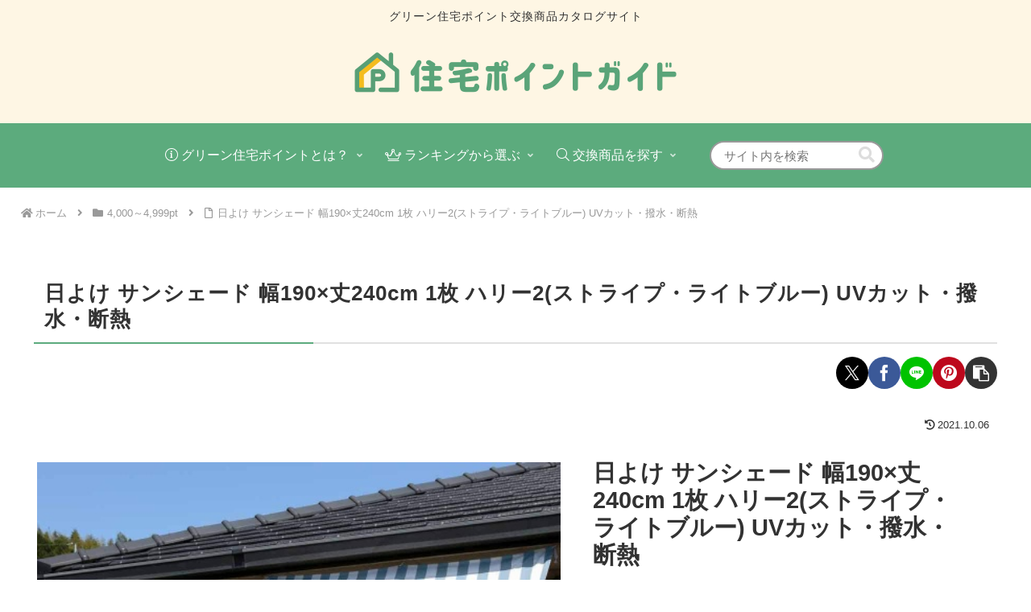

--- FILE ---
content_type: text/javascript
request_url: https://jutakupoint.com/js/common.js
body_size: 36
content:
$(function() {
 countDownEventDay();
});

// for 2022
function countDownEventDay() {
 var startDateTime = new Date();
 var endDateTime = new Date("February 16,2022 00:00:00");
 var left = endDateTime - startDateTime;
 var a_day = 24 * 60 * 60 * 1000;

 var d = Math.floor(left / a_day)
 var h = Math.floor((left % a_day) / (60 * 60 * 1000))
 var m = Math.floor((left % a_day) / (60 * 1000)) % 60
 var s = Math.floor((left % a_day) / 1000) % 60 % 60

 $(".eventCDd").text(d);
 $(".eventCDh").text(h);
 $(".eventCDm").text(m);
 $(".eventCDs").text(s);
 setTimeout('countDownEventDay()', 1000);
}

